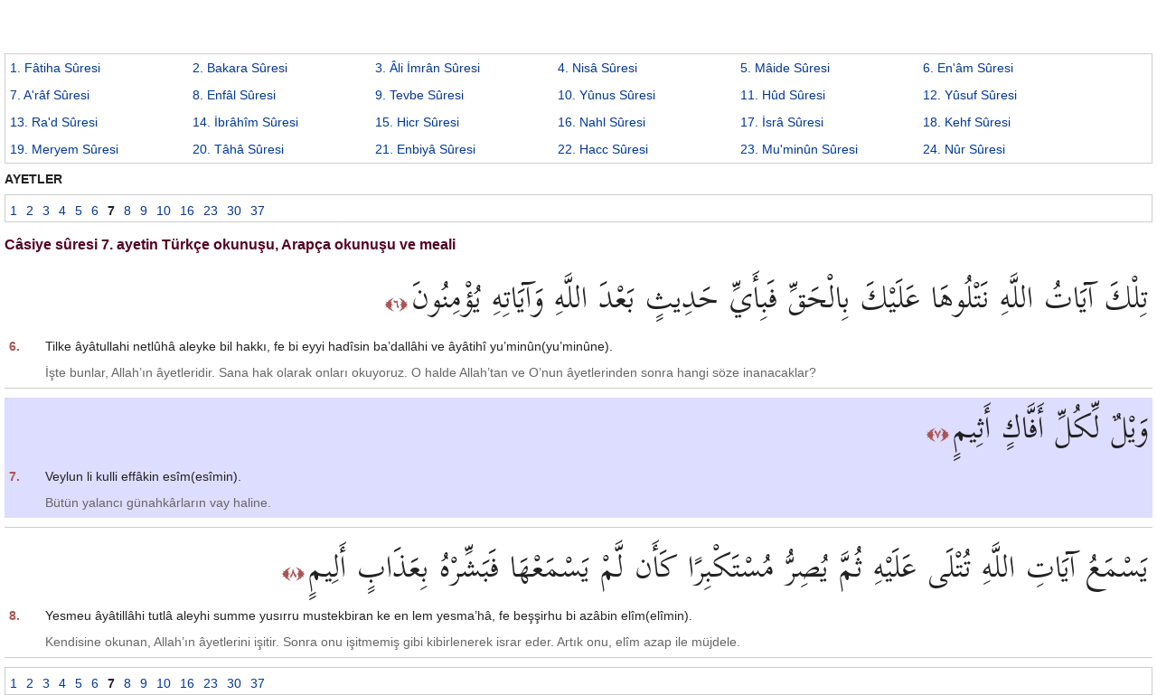

--- FILE ---
content_type: text/html; charset=UTF-8
request_url: http://kuran.edize.com/45/7/casiye-suresi-7-ayetinin-meali.html
body_size: 5901
content:
<!doctype html>
<html lang="tr">
<head>
<meta charset="utf-8">
<title>Câsiye sûresi 7. ayetin okunuşu ve anlamı, 45:7 meali</title>
<base href="http://kuran.edize.com/" />
<meta name="viewport" content="width=device-width, initial-scale=1.0">
<meta name="keywords" content="Câsiye/7 meali, 45/7 meali" />
<meta name="description" content="Câsiye sûresindeki 7. ayetin Türkçe ve Arapça okunuşunu, ayrıca 45/7 ayetinin mealini (anlamını) sayfamızda bulabilirsiniz." />
<meta property="og:url" content="http://kuran.edize.com/45/7/casiye-suresi-7-ayetinin-meali.html" />
<meta property="og:title" content="Câsiye sûresi 7. ayetin okunuşu ve anlamı, 45:7 meali" />
<meta property="og:description" content="Câsiye sûresindeki 7. ayetin Türkçe ve Arapça okunuşunu, ayrıca 45/7 ayetinin mealini (anlamını) sayfamızda bulabilirsiniz." />
<meta property="og:image" content="http://kuran.edize.com/files/kurani-kerim.jpg" />
<meta property="og:type" content="website" />
<meta property="fb:admins" content="864690244"/>
<style>
@charset "utf-8";
html, body, div, span, iframe, h1, h2, h3, img, table, tr, td {margin:0;padding:0;border:0;outline:0;font-size:100%;font-weight:normal;font-style:inherit;font-family:inherit;vertical-align:baseline}
html{overflow-y: scroll}
body{font-family:Verdana, Geneva, sans-serif;color:#222;font-size:14px;line-height:24px;}
a:link{color:#003897;text-decoration:none}
a:hover{color:#003897;text-decoration:underline}
a:visited{color:#003897}
a:active{color:#003897}
#site{margin:auto;max-width:1270px;padding:0px 5px 0px 5px;}
#top{max-height:48px;margin:auto;position:fixed;left:0px;right:0px;max-width:1270px;background-color:#FFF;border-bottom:1px solid #000;z-index:999;overflow:hidden;}
#top a:link{padding:0 5px 0 5px;line-height:24px;}
#database {max-width:1270px;font-size:12px;line-height:24px;color:#999999;text-align:center;}
#sureler{max-height:120px;line-height:30px;padding-left:5px;overflow-y:scroll;border:1px solid #CCC;}
#diller{float:right;}
#surelerh{line-height:30px;padding-left:5px;border:1px solid #CCC;}
.ayetler{line-height:24px;padding:5px 0px 0px 5px;border:1px solid #CCC;}
.bb{padding:30px 0px 5px 0px;font-weight:bold;}
.b{padding:5px 0px 5px 0px;font-weight:bold;}
.s{float:left;width:16%}
.sh{float:left;width:200px;}
#cc{background-color:#DDF;margin-bottom:10px;padding:5px;}
.c{margin-bottom:10px;padding:5px;border-bottom:1px solid #CCC;}
@font-face{font-family:'ScheherazadeRegular'; src:url('files/ScheherazadeRegular.ttf') format('truetype');}
.oo{text-align:right;font-size:48px;line-height:60px;direction:rtl;margin-bottom:5px;font-family:'ScheherazadeRegular';}
.o{margin-bottom:5px;}
#pos{position:static;margin-top:-45px;width:10px;height:45px;}
#bpos{height:10px;border-top:1px solid #CCC;}
#f{float:right;margin:0px 4px 0px 5px;}
#i{width:100px;line-height:16px;height:16px;padding:0;margin:2px 0 0 0;}
.l{float:left;}
.r{float:right;}
@media only screen and (max-width:1200px)
{
	.s{width:20%;}
}
@media only screen and (max-width:960px)
{
	.e{display:none;}
}
@media only screen and (max-width:760px)
{
	.a{display:none;}
	.s{width:30px;}
}
@media only screen and (max-width:540px)
{
	#top{height:48px;}
	.bb{padding:55px 0px 5px 0px;}
	#f{clear:both;}
	#pos{margin-top:-55px;height:55px;}
}
@media all and (orientation:landscape)
{
	#top{position:relative;}
	#bottom{margin:10px 10px 10px 10px;width:620px;top:0px;}
	.bb{padding:5px 0px 5px 0px;}
	#f{clear:none;}
	#pos{margin-top:-5px;height:5px;}
}

.y{float:left;margin-right:10px;}
.clear{clear:both;}
h1{font-size:16px;line-height:30px;color:#502;font-weight:bold;padding:10px 0px 10px 0px;}
h2{font-size:14px;line-height:28px;color:#502;font-weight:bold;padding-top:10px;}
.n{color:#666;padding-left:40px;}
.p{float:left;width:40px;color:#A55;font-weight:bold;}
.oo .p{float:none;font-size:20px;}
</style>
<script async type="text/javascript" src="files/all.js"></script>
<script type="text/javascript">(function(i,s,o,g,r,a,m){i['GoogleAnalyticsObject']=r;i[r]=i[r]||function(){(i[r].q=i[r].q||[]).push(arguments)},i[r].l=1*new Date();a=s.createElement(o),m=s.getElementsByTagName(o)[0];a.async=1;a.src=g;m.parentNode.insertBefore(a,m)})(window,document,'script','//www.google-analytics.com/analytics.js','ga');ga('create','UA-20917384-5','auto');ga('send','pageview');</script>
</head>
<body>
<div id="site">
	<div id="top">
		<a class="l" href="http://www.edize.com" title="Edize.Com Ana Sayfa">Edize.Com</a>
		<a class="l" href="http://kuran.edize.com/" title="Kuran Meali Ana Sayfa">Kuran</a>
		<a class="l" href="45/casiye-suresinin-meali.html" title="Câsiye Sûresinin Meali">Câsiye Sûresi</a>
		<form action="https://www.google.com/search" id="f" autocomplete="off">
			<input name="hl" type="hidden"  value="tr"/>
			<input name="as_sitesearch" type="hidden"  value="kuran.edize.com"/>
			<input id="i" name="q" type="text" value="" />
		</form>
		<a class="r" href="http://www.edize.com/iletisim.html" title="İletişim">İletişim</a>
		<a class="r" href="sitemap.xml" title="Site Haritası">Sitemap</a>
	</div>
	<div class="bb">SÛRELER</div>
	<div id="sureler">
		<div class="s"><a href="1/fatiha-suresinin-meali.html" title="Fâtiha sûresinin meali">1<span class="a">. Fâtiha<span class="e"> Sûresi</span></span></a></div>
		<div class="s"><a href="2/bakara-suresinin-meali.html" title="Bakara sûresinin meali">2<span class="a">. Bakara<span class="e"> Sûresi</span></span></a></div>
		<div class="s"><a href="3/ali-imran-suresinin-meali.html" title="Âli İmrân sûresinin meali">3<span class="a">. Âli İmrân<span class="e"> Sûresi</span></span></a></div>
		<div class="s"><a href="4/nisa-suresinin-meali.html" title="Nisâ sûresinin meali">4<span class="a">. Nisâ<span class="e"> Sûresi</span></span></a></div>
		<div class="s"><a href="5/maide-suresinin-meali.html" title="Mâide sûresinin meali">5<span class="a">. Mâide<span class="e"> Sûresi</span></span></a></div>
		<div class="s"><a href="6/enam-suresinin-meali.html" title="En'âm sûresinin meali">6<span class="a">. En'âm<span class="e"> Sûresi</span></span></a></div>
		<div class="s"><a href="7/araf-suresinin-meali.html" title="A'râf sûresinin meali">7<span class="a">. A'râf<span class="e"> Sûresi</span></span></a></div>
		<div class="s"><a href="8/enfal-suresinin-meali.html" title="Enfâl sûresinin meali">8<span class="a">. Enfâl<span class="e"> Sûresi</span></span></a></div>
		<div class="s"><a href="9/tevbe-suresinin-meali.html" title="Tevbe sûresinin meali">9<span class="a">. Tevbe<span class="e"> Sûresi</span></span></a></div>
		<div class="s"><a href="10/yunus-suresinin-meali.html" title="Yûnus sûresinin meali">10<span class="a">. Yûnus<span class="e"> Sûresi</span></span></a></div>
		<div class="s"><a href="11/hud-suresinin-meali.html" title="Hûd sûresinin meali">11<span class="a">. Hûd<span class="e"> Sûresi</span></span></a></div>
		<div class="s"><a href="12/yusuf-suresinin-meali.html" title="Yûsuf sûresinin meali">12<span class="a">. Yûsuf<span class="e"> Sûresi</span></span></a></div>
		<div class="s"><a href="13/rad-suresinin-meali.html" title="Ra'd sûresinin meali">13<span class="a">. Ra'd<span class="e"> Sûresi</span></span></a></div>
		<div class="s"><a href="14/ibrahim-suresinin-meali.html" title="İbrâhîm sûresinin meali">14<span class="a">. İbrâhîm<span class="e"> Sûresi</span></span></a></div>
		<div class="s"><a href="15/hicr-suresinin-meali.html" title="Hicr sûresinin meali">15<span class="a">. Hicr<span class="e"> Sûresi</span></span></a></div>
		<div class="s"><a href="16/nahl-suresinin-meali.html" title="Nahl sûresinin meali">16<span class="a">. Nahl<span class="e"> Sûresi</span></span></a></div>
		<div class="s"><a href="17/isra-suresinin-meali.html" title="İsrâ sûresinin meali">17<span class="a">. İsrâ<span class="e"> Sûresi</span></span></a></div>
		<div class="s"><a href="18/kehf-suresinin-meali.html" title="Kehf sûresinin meali">18<span class="a">. Kehf<span class="e"> Sûresi</span></span></a></div>
		<div class="s"><a href="19/meryem-suresinin-meali.html" title="Meryem sûresinin meali">19<span class="a">. Meryem<span class="e"> Sûresi</span></span></a></div>
		<div class="s"><a href="20/taha-suresinin-meali.html" title="Tâhâ sûresinin meali">20<span class="a">. Tâhâ<span class="e"> Sûresi</span></span></a></div>
		<div class="s"><a href="21/enbiya-suresinin-meali.html" title="Enbiyâ sûresinin meali">21<span class="a">. Enbiyâ<span class="e"> Sûresi</span></span></a></div>
		<div class="s"><a href="22/hacc-suresinin-meali.html" title="Hacc sûresinin meali">22<span class="a">. Hacc<span class="e"> Sûresi</span></span></a></div>
		<div class="s"><a href="23/muminun-suresinin-meali.html" title="Mu'minûn sûresinin meali">23<span class="a">. Mu'minûn<span class="e"> Sûresi</span></span></a></div>
		<div class="s"><a href="24/nur-suresinin-meali.html" title="Nûr sûresinin meali">24<span class="a">. Nûr<span class="e"> Sûresi</span></span></a></div>
		<div class="s"><a href="25/furkan-suresinin-meali.html" title="Furkân sûresinin meali">25<span class="a">. Furkân<span class="e"> Sûresi</span></span></a></div>
		<div class="s"><a href="26/suara-suresinin-meali.html" title="Şuarâ sûresinin meali">26<span class="a">. Şuarâ<span class="e"> Sûresi</span></span></a></div>
		<div class="s"><a href="27/neml-suresinin-meali.html" title="Neml sûresinin meali">27<span class="a">. Neml<span class="e"> Sûresi</span></span></a></div>
		<div class="s"><a href="28/kasas-suresinin-meali.html" title="Kasas sûresinin meali">28<span class="a">. Kasas<span class="e"> Sûresi</span></span></a></div>
		<div class="s"><a href="29/ankebut-suresinin-meali.html" title="Ankebût sûresinin meali">29<span class="a">. Ankebût<span class="e"> Sûresi</span></span></a></div>
		<div class="s"><a href="30/rum-suresinin-meali.html" title="Rûm sûresinin meali">30<span class="a">. Rûm<span class="e"> Sûresi</span></span></a></div>
		<div class="s"><a href="31/lokman-suresinin-meali.html" title="Lokmân sûresinin meali">31<span class="a">. Lokmân<span class="e"> Sûresi</span></span></a></div>
		<div class="s"><a href="32/secde-suresinin-meali.html" title="Secde sûresinin meali">32<span class="a">. Secde<span class="e"> Sûresi</span></span></a></div>
		<div class="s"><a href="33/ahzab-suresinin-meali.html" title="Ahzâb sûresinin meali">33<span class="a">. Ahzâb<span class="e"> Sûresi</span></span></a></div>
		<div class="s"><a href="34/sebe-suresinin-meali.html" title="Sebe sûresinin meali">34<span class="a">. Sebe<span class="e"> Sûresi</span></span></a></div>
		<div class="s"><a href="35/fatir-suresinin-meali.html" title="Fâtir sûresinin meali">35<span class="a">. Fâtir<span class="e"> Sûresi</span></span></a></div>
		<div class="s"><a href="36/yasin-suresinin-meali.html" title="Yâsîn sûresinin meali">36<span class="a">. Yâsîn<span class="e"> Sûresi</span></span></a></div>
		<div class="s"><a href="37/saffat-suresinin-meali.html" title="Sâffât sûresinin meali">37<span class="a">. Sâffât<span class="e"> Sûresi</span></span></a></div>
		<div class="s"><a href="38/sad-suresinin-meali.html" title="Sâd sûresinin meali">38<span class="a">. Sâd<span class="e"> Sûresi</span></span></a></div>
		<div class="s"><a href="39/zumer-suresinin-meali.html" title="Zumer sûresinin meali">39<span class="a">. Zumer<span class="e"> Sûresi</span></span></a></div>
		<div class="s"><a href="40/mumin-suresinin-meali.html" title="Mu'min sûresinin meali">40<span class="a">. Mu'min<span class="e"> Sûresi</span></span></a></div>
		<div class="s"><a href="41/fussilet-suresinin-meali.html" title="Fussilet sûresinin meali">41<span class="a">. Fussilet<span class="e"> Sûresi</span></span></a></div>
		<div class="s"><a href="42/sura-suresinin-meali.html" title="Şûrâ sûresinin meali">42<span class="a">. Şûrâ<span class="e"> Sûresi</span></span></a></div>
		<div class="s"><a href="43/zuhruf-suresinin-meali.html" title="Zuhrûf sûresinin meali">43<span class="a">. Zuhrûf<span class="e"> Sûresi</span></span></a></div>
		<div class="s"><a href="44/duhan-suresinin-meali.html" title="Duhân sûresinin meali">44<span class="a">. Duhân<span class="e"> Sûresi</span></span></a></div>
		<div class="s"><a href="45/casiye-suresinin-meali.html" title="Câsiye sûresinin meali">45<span class="a">. Câsiye<span class="e"> Sûresi</span></span></a></div>
		<div class="s"><a href="46/ahkaf-suresinin-meali.html" title="Ahkâf sûresinin meali">46<span class="a">. Ahkâf<span class="e"> Sûresi</span></span></a></div>
		<div class="s"><a href="47/muhammed-suresinin-meali.html" title="Muhammed sûresinin meali">47<span class="a">. Muhammed<span class="e"> Sûresi</span></span></a></div>
		<div class="s"><a href="48/fetih-suresinin-meali.html" title="Fetih sûresinin meali">48<span class="a">. Fetih<span class="e"> Sûresi</span></span></a></div>
		<div class="s"><a href="49/hucurat-suresinin-meali.html" title="Hucurât sûresinin meali">49<span class="a">. Hucurât<span class="e"> Sûresi</span></span></a></div>
		<div class="s"><a href="50/kaf-suresinin-meali.html" title="Kaf sûresinin meali">50<span class="a">. Kaf<span class="e"> Sûresi</span></span></a></div>
		<div class="s"><a href="51/zariyat-suresinin-meali.html" title="Zâriyât sûresinin meali">51<span class="a">. Zâriyât<span class="e"> Sûresi</span></span></a></div>
		<div class="s"><a href="52/tur-suresinin-meali.html" title="Tûr sûresinin meali">52<span class="a">. Tûr<span class="e"> Sûresi</span></span></a></div>
		<div class="s"><a href="53/necm-suresinin-meali.html" title="Necm sûresinin meali">53<span class="a">. Necm<span class="e"> Sûresi</span></span></a></div>
		<div class="s"><a href="54/kamer-suresinin-meali.html" title="Kamer sûresinin meali">54<span class="a">. Kamer<span class="e"> Sûresi</span></span></a></div>
		<div class="s"><a href="55/rahman-suresinin-meali.html" title="Rahmân sûresinin meali">55<span class="a">. Rahmân<span class="e"> Sûresi</span></span></a></div>
		<div class="s"><a href="56/vakia-suresinin-meali.html" title="Vâkia sûresinin meali">56<span class="a">. Vâkia<span class="e"> Sûresi</span></span></a></div>
		<div class="s"><a href="57/hadid-suresinin-meali.html" title="Hadîd sûresinin meali">57<span class="a">. Hadîd<span class="e"> Sûresi</span></span></a></div>
		<div class="s"><a href="58/mucadele-suresinin-meali.html" title="Mucâdele sûresinin meali">58<span class="a">. Mucâdele<span class="e"> Sûresi</span></span></a></div>
		<div class="s"><a href="59/hasr-suresinin-meali.html" title="Haşr sûresinin meali">59<span class="a">. Haşr<span class="e"> Sûresi</span></span></a></div>
		<div class="s"><a href="60/mumtehine-suresinin-meali.html" title="Mumtehine sûresinin meali">60<span class="a">. Mumtehine<span class="e"> Sûresi</span></span></a></div>
		<div class="s"><a href="61/saff-suresinin-meali.html" title="Saff sûresinin meali">61<span class="a">. Saff<span class="e"> Sûresi</span></span></a></div>
		<div class="s"><a href="62/cuma-suresinin-meali.html" title="Cuma sûresinin meali">62<span class="a">. Cuma<span class="e"> Sûresi</span></span></a></div>
		<div class="s"><a href="63/munafikun-suresinin-meali.html" title="Munâfikûn sûresinin meali">63<span class="a">. Munâfikûn<span class="e"> Sûresi</span></span></a></div>
		<div class="s"><a href="64/tegabun-suresinin-meali.html" title="Tegâbun sûresinin meali">64<span class="a">. Tegâbun<span class="e"> Sûresi</span></span></a></div>
		<div class="s"><a href="65/talak-suresinin-meali.html" title="Talâk sûresinin meali">65<span class="a">. Talâk<span class="e"> Sûresi</span></span></a></div>
		<div class="s"><a href="66/tahrim-suresinin-meali.html" title="Tahrîm sûresinin meali">66<span class="a">. Tahrîm<span class="e"> Sûresi</span></span></a></div>
		<div class="s"><a href="67/mulk-suresinin-meali.html" title="Mulk sûresinin meali">67<span class="a">. Mulk<span class="e"> Sûresi</span></span></a></div>
		<div class="s"><a href="68/kalem-suresinin-meali.html" title="Kalem sûresinin meali">68<span class="a">. Kalem<span class="e"> Sûresi</span></span></a></div>
		<div class="s"><a href="69/hakka-suresinin-meali.html" title="Hâkka sûresinin meali">69<span class="a">. Hâkka<span class="e"> Sûresi</span></span></a></div>
		<div class="s"><a href="70/mearic-suresinin-meali.html" title="Meâric sûresinin meali">70<span class="a">. Meâric<span class="e"> Sûresi</span></span></a></div>
		<div class="s"><a href="71/nuh-suresinin-meali.html" title="Nûh sûresinin meali">71<span class="a">. Nûh<span class="e"> Sûresi</span></span></a></div>
		<div class="s"><a href="72/cinn-suresinin-meali.html" title="Cinn sûresinin meali">72<span class="a">. Cinn<span class="e"> Sûresi</span></span></a></div>
		<div class="s"><a href="73/muzzemmil-suresinin-meali.html" title="Muzzemmil sûresinin meali">73<span class="a">. Muzzemmil<span class="e"> Sûresi</span></span></a></div>
		<div class="s"><a href="74/muddessir-suresinin-meali.html" title="Muddessir sûresinin meali">74<span class="a">. Muddessir<span class="e"> Sûresi</span></span></a></div>
		<div class="s"><a href="75/kiyame-suresinin-meali.html" title="Kiyâme sûresinin meali">75<span class="a">. Kiyâme<span class="e"> Sûresi</span></span></a></div>
		<div class="s"><a href="76/insan-suresinin-meali.html" title="İnsân sûresinin meali">76<span class="a">. İnsân<span class="e"> Sûresi</span></span></a></div>
		<div class="s"><a href="77/murselat-suresinin-meali.html" title="Murselât sûresinin meali">77<span class="a">. Murselât<span class="e"> Sûresi</span></span></a></div>
		<div class="s"><a href="78/nebe-suresinin-meali.html" title="Nebe sûresinin meali">78<span class="a">. Nebe<span class="e"> Sûresi</span></span></a></div>
		<div class="s"><a href="79/naziat-suresinin-meali.html" title="Nâziât sûresinin meali">79<span class="a">. Nâziât<span class="e"> Sûresi</span></span></a></div>
		<div class="s"><a href="80/abese-suresinin-meali.html" title="Abese sûresinin meali">80<span class="a">. Abese<span class="e"> Sûresi</span></span></a></div>
		<div class="s"><a href="81/tekvir-suresinin-meali.html" title="Tekvîr sûresinin meali">81<span class="a">. Tekvîr<span class="e"> Sûresi</span></span></a></div>
		<div class="s"><a href="82/infitar-suresinin-meali.html" title="İnfitâr sûresinin meali">82<span class="a">. İnfitâr<span class="e"> Sûresi</span></span></a></div>
		<div class="s"><a href="83/mutaffifin-suresinin-meali.html" title="Mutaffifîn sûresinin meali">83<span class="a">. Mutaffifîn<span class="e"> Sûresi</span></span></a></div>
		<div class="s"><a href="84/insikak-suresinin-meali.html" title="İnşikak sûresinin meali">84<span class="a">. İnşikak<span class="e"> Sûresi</span></span></a></div>
		<div class="s"><a href="85/buruc-suresinin-meali.html" title="Burûc sûresinin meali">85<span class="a">. Burûc<span class="e"> Sûresi</span></span></a></div>
		<div class="s"><a href="86/tarik-suresinin-meali.html" title="Târik sûresinin meali">86<span class="a">. Târik<span class="e"> Sûresi</span></span></a></div>
		<div class="s"><a href="87/ala-suresinin-meali.html" title="A'lâ sûresinin meali">87<span class="a">. A'lâ<span class="e"> Sûresi</span></span></a></div>
		<div class="s"><a href="88/gasiye-suresinin-meali.html" title="Gâşiye sûresinin meali">88<span class="a">. Gâşiye<span class="e"> Sûresi</span></span></a></div>
		<div class="s"><a href="89/fecr-suresinin-meali.html" title="Fecr sûresinin meali">89<span class="a">. Fecr<span class="e"> Sûresi</span></span></a></div>
		<div class="s"><a href="90/beled-suresinin-meali.html" title="Beled sûresinin meali">90<span class="a">. Beled<span class="e"> Sûresi</span></span></a></div>
		<div class="s"><a href="91/sems-suresinin-meali.html" title="Şems sûresinin meali">91<span class="a">. Şems<span class="e"> Sûresi</span></span></a></div>
		<div class="s"><a href="92/leyl-suresinin-meali.html" title="Leyl sûresinin meali">92<span class="a">. Leyl<span class="e"> Sûresi</span></span></a></div>
		<div class="s"><a href="93/duha-suresinin-meali.html" title="Duhâ sûresinin meali">93<span class="a">. Duhâ<span class="e"> Sûresi</span></span></a></div>
		<div class="s"><a href="94/insirah-suresinin-meali.html" title="İnşirâh sûresinin meali">94<span class="a">. İnşirâh<span class="e"> Sûresi</span></span></a></div>
		<div class="s"><a href="95/tin-suresinin-meali.html" title="Tîn sûresinin meali">95<span class="a">. Tîn<span class="e"> Sûresi</span></span></a></div>
		<div class="s"><a href="96/alak-suresinin-meali.html" title="Alak sûresinin meali">96<span class="a">. Alak<span class="e"> Sûresi</span></span></a></div>
		<div class="s"><a href="97/kadir-suresinin-meali.html" title="Kadir sûresinin meali">97<span class="a">. Kadir<span class="e"> Sûresi</span></span></a></div>
		<div class="s"><a href="98/beyyine-suresinin-meali.html" title="Beyyine sûresinin meali">98<span class="a">. Beyyine<span class="e"> Sûresi</span></span></a></div>
		<div class="s"><a href="99/zilzal-suresinin-meali.html" title="Zilzâl sûresinin meali">99<span class="a">. Zilzâl<span class="e"> Sûresi</span></span></a></div>
		<div class="s"><a href="100/adiyat-suresinin-meali.html" title="Âdiyât sûresinin meali">100<span class="a">. Âdiyât<span class="e"> Sûresi</span></span></a></div>
		<div class="s"><a href="101/karia-suresinin-meali.html" title="Kâria sûresinin meali">101<span class="a">. Kâria<span class="e"> Sûresi</span></span></a></div>
		<div class="s"><a href="102/tekasur-suresinin-meali.html" title="Tekâsur sûresinin meali">102<span class="a">. Tekâsur<span class="e"> Sûresi</span></span></a></div>
		<div class="s"><a href="103/asr-suresinin-meali.html" title="Asr sûresinin meali">103<span class="a">. Asr<span class="e"> Sûresi</span></span></a></div>
		<div class="s"><a href="104/humeze-suresinin-meali.html" title="Humeze sûresinin meali">104<span class="a">. Humeze<span class="e"> Sûresi</span></span></a></div>
		<div class="s"><a href="105/fil-suresinin-meali.html" title="Fîl sûresinin meali">105<span class="a">. Fîl<span class="e"> Sûresi</span></span></a></div>
		<div class="s"><a href="106/kureys-suresinin-meali.html" title="Kureyş sûresinin meali">106<span class="a">. Kureyş<span class="e"> Sûresi</span></span></a></div>
		<div class="s"><a href="107/maun-suresinin-meali.html" title="Mâûn sûresinin meali">107<span class="a">. Mâûn<span class="e"> Sûresi</span></span></a></div>
		<div class="s"><a href="108/kevser-suresinin-meali.html" title="Kevser sûresinin meali">108<span class="a">. Kevser<span class="e"> Sûresi</span></span></a></div>
		<div class="s"><a href="109/kafirun-suresinin-meali.html" title="Kâfirûn sûresinin meali">109<span class="a">. Kâfirûn<span class="e"> Sûresi</span></span></a></div>
		<div class="s"><a href="110/nasr-suresinin-meali.html" title="Nasr sûresinin meali">110<span class="a">. Nasr<span class="e"> Sûresi</span></span></a></div>
		<div class="s"><a href="111/tebbet-suresinin-meali.html" title="Tebbet sûresinin meali">111<span class="a">. Tebbet<span class="e"> Sûresi</span></span></a></div>
		<div class="s"><a href="112/ihlas-suresinin-meali.html" title="İhlâs sûresinin meali">112<span class="a">. İhlâs<span class="e"> Sûresi</span></span></a></div>
		<div class="s"><a href="113/felak-suresinin-meali.html" title="Felak sûresinin meali">113<span class="a">. Felak<span class="e"> Sûresi</span></span></a></div>
		<div class="s"><a href="114/nas-suresinin-meali.html" title="Nâs sûresinin meali">114<span class="a">. Nâs<span class="e"> Sûresi</span></span></a></div>
	</div>
	<div class="clear"></div>
	<div class="b">AYETLER</div>
	<div class="ayetler">
		<div class="y"><a href="45/1/casiye-suresi-1-ayetinin-meali.html" title="Câsiye sûresi 1 ayetinin meali">1</a></div>
		<div class="y"><a href="45/2/casiye-suresi-2-ayetinin-meali.html" title="Câsiye sûresi 2 ayetinin meali">2</a></div>
		<div class="y"><a href="45/3/casiye-suresi-3-ayetinin-meali.html" title="Câsiye sûresi 3 ayetinin meali">3</a></div>
		<div class="y"><a href="45/4/casiye-suresi-4-ayetinin-meali.html" title="Câsiye sûresi 4 ayetinin meali">4</a></div>
		<div class="y"><a href="45/5/casiye-suresi-5-ayetinin-meali.html" title="Câsiye sûresi 5 ayetinin meali">5</a></div>
		<div class="y"><a href="45/6/casiye-suresi-6-ayetinin-meali.html" title="Câsiye sûresi 6 ayetinin meali">6</a></div>
		<div class="y"><strong>7</strong></div>
		<div class="y"><a href="45/8/casiye-suresi-8-ayetinin-meali.html" title="Câsiye sûresi 8 ayetinin meali">8</a></div>
		<div class="y"><a href="45/9/casiye-suresi-9-ayetinin-meali.html" title="Câsiye sûresi 9 ayetinin meali">9</a></div>
		<div class="y"><a href="45/10/casiye-suresi-10-ayetinin-meali.html" title="Câsiye sûresi 10 ayetinin meali">10</a></div>
		<div class="y"><a href="45/16/casiye-suresi-16-ayetinin-meali.html" title="Câsiye sûresi 16 ayetinin meali">16</a></div>
		<div class="y"><a href="45/23/casiye-suresi-23-ayetinin-meali.html" title="Câsiye sûresi 23 ayetinin meali">23</a></div>
		<div class="y"><a href="45/30/casiye-suresi-30-ayetinin-meali.html" title="Câsiye sûresi 30 ayetinin meali">30</a></div>
		<div class="y"><a href="45/37/casiye-suresi-37-ayetinin-meali.html" title="Câsiye sûresi 37 ayetinin meali">37</a></div>
		<div class="clear"></div>
	</div>
	<h1>Câsiye sûresi 7. ayetin Türkçe okunuşu, Arapça okunuşu ve meali</h1>
	<div class="c">
		<div class="oo">تِلْكَ آيَاتُ اللَّهِ نَتْلُوهَا عَلَيْكَ بِالْحَقِّ فَبِأَيِّ حَدِيثٍ بَعْدَ اللَّهِ وَآيَاتِهِ يُؤْمِنُونَ<span class="p"> ﴿٦﴾</span></div>
		<div class="o"><span class="p">6.</span>Tilke âyâtullahi netlûhâ aleyke bil hakkı, fe bi eyyi hadîsin ba’dallâhi ve âyâtihî yu’minûn(yu’minûne).</div>
		<div class="n">İşte bunlar, Allah’ın âyetleridir. Sana hak olarak onları okuyoruz. O halde Allah’tan ve O’nun âyetlerinden sonra hangi söze inanacaklar?</div>
	</div>
	<div id="pos"></div>
	<div id="cc">
		<div class="oo">وَيْلٌ لِّكُلِّ أَفَّاكٍ أَثِيمٍ<span class="p"> ﴿٧﴾</span></div>
		<div class="o"><span class="p">7.</span>Veylun li kulli effâkin esîm(esîmin).</div>
		<div class="n">Bütün yalancı günahkârların vay haline.</div>
	</div>
	<div id="bpos"></div>
	<div class="c">
		<div class="oo">يَسْمَعُ آيَاتِ اللَّهِ تُتْلَى عَلَيْهِ ثُمَّ يُصِرُّ مُسْتَكْبِرًا كَأَن لَّمْ يَسْمَعْهَا فَبَشِّرْهُ بِعَذَابٍ أَلِيمٍ<span class="p"> ﴿٨﴾</span></div>
		<div class="o"><span class="p">8.</span>Yesmeu âyâtillâhi tutlâ aleyhi summe yusırru mustekbiran ke en lem yesma’hâ, fe beşşirhu bi azâbin elîm(elîmin).</div>
		<div class="n">Kendisine okunan, Allah’ın âyetlerini işitir. Sonra onu işitmemiş gibi kibirlenerek israr eder. Artık onu, elîm azap ile müjdele.</div>
	</div>
	<div class="ayetler">
		<div class="y"><a href="45/1/casiye-suresi-1-ayetinin-meali.html" title="Câsiye sûresi 1 ayetinin meali">1</a></div>
		<div class="y"><a href="45/2/casiye-suresi-2-ayetinin-meali.html" title="Câsiye sûresi 2 ayetinin meali">2</a></div>
		<div class="y"><a href="45/3/casiye-suresi-3-ayetinin-meali.html" title="Câsiye sûresi 3 ayetinin meali">3</a></div>
		<div class="y"><a href="45/4/casiye-suresi-4-ayetinin-meali.html" title="Câsiye sûresi 4 ayetinin meali">4</a></div>
		<div class="y"><a href="45/5/casiye-suresi-5-ayetinin-meali.html" title="Câsiye sûresi 5 ayetinin meali">5</a></div>
		<div class="y"><a href="45/6/casiye-suresi-6-ayetinin-meali.html" title="Câsiye sûresi 6 ayetinin meali">6</a></div>
		<div class="y"><strong>7</strong></div>
		<div class="y"><a href="45/8/casiye-suresi-8-ayetinin-meali.html" title="Câsiye sûresi 8 ayetinin meali">8</a></div>
		<div class="y"><a href="45/9/casiye-suresi-9-ayetinin-meali.html" title="Câsiye sûresi 9 ayetinin meali">9</a></div>
		<div class="y"><a href="45/10/casiye-suresi-10-ayetinin-meali.html" title="Câsiye sûresi 10 ayetinin meali">10</a></div>
		<div class="y"><a href="45/16/casiye-suresi-16-ayetinin-meali.html" title="Câsiye sûresi 16 ayetinin meali">16</a></div>
		<div class="y"><a href="45/23/casiye-suresi-23-ayetinin-meali.html" title="Câsiye sûresi 23 ayetinin meali">23</a></div>
		<div class="y"><a href="45/30/casiye-suresi-30-ayetinin-meali.html" title="Câsiye sûresi 30 ayetinin meali">30</a></div>
		<div class="y"><a href="45/37/casiye-suresi-37-ayetinin-meali.html" title="Câsiye sûresi 37 ayetinin meali">37</a></div>
		<div class="clear"></div>
	</div>
</div>
<script>document.getElementById('pos').scrollIntoView();</script>
</body>
</html>
